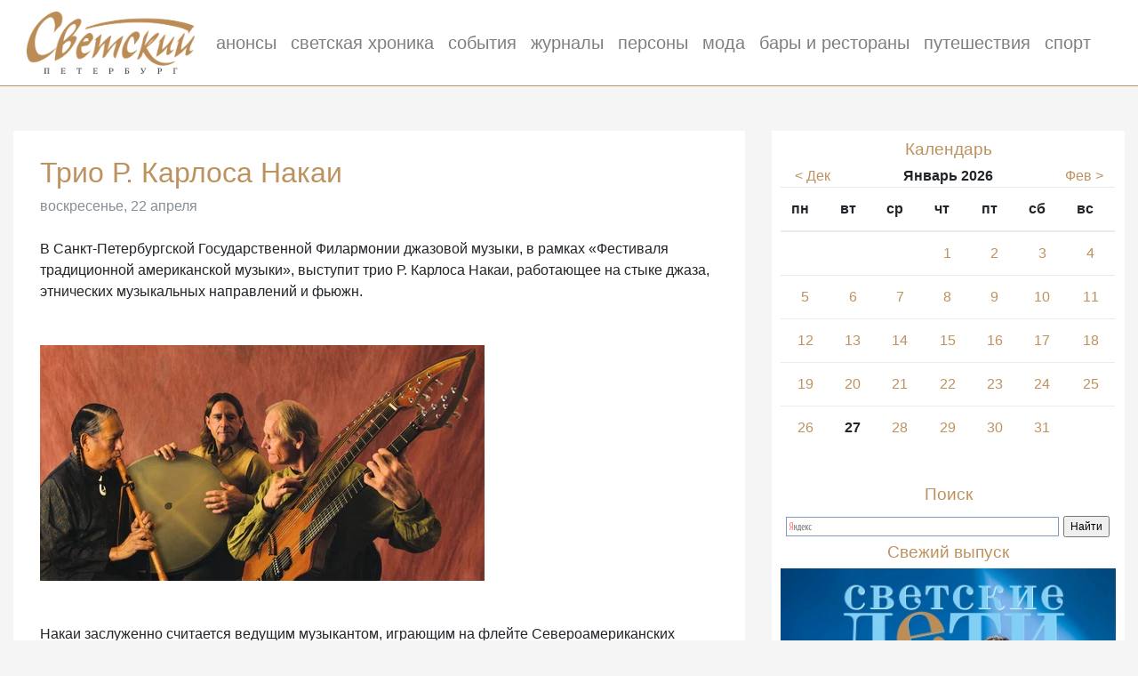

--- FILE ---
content_type: text/html
request_url: http://www.svetskyspb.ru/afisha/event/427/
body_size: 6410
content:

<!DOCTYPE html>
<html lang="ru">
<head>
	<!-- Required meta tags -->
	<meta charset="utf-8">
	<meta name="viewport" content="width=device-width, initial-scale=1, shrink-to-fit=no">
	<title>Трио Р. Карлоса Накаи — журнал «Светский Петербург»</title>
	<meta property="og:type" content="website">
<meta property="og:site_name" content="svetskyspb.ru">
<meta property="og:title" content="22 апреля: Трио Р. Карлоса Накаи">
<meta property="og:url" content="http://www.svetskyspb.ru/afisha/event/427/">
<meta property="og:locale" content="ru_RU">
<meta property="og:image" content="http://www.svetskyspb.ru/images/afisha/427.jpg">
<meta property="og:image:width" content="345" />
<meta property="og:image:height" content="270" />
<meta name="description" content="Трио Р. Карлоса Накаи">
	<!-- Bootstrap CSS -->
	<link rel="stylesheet" href="https://maxcdn.bootstrapcdn.com/bootstrap/4.0.0-beta/css/bootstrap.min.css" integrity="sha384-/Y6pD6FV/Vv2HJnA6t+vslU6fwYXjCFtcEpHbNJ0lyAFsXTsjBbfaDjzALeQsN6M" crossorigin="anonymous">
	
	<link href="/style.css" rel="stylesheet">
	
	<!-- Optional JavaScript -->
	<!-- jQuery first, then Popper.js, then Bootstrap JS -->
	<script src="https://ajax.googleapis.com/ajax/libs/jquery/3.2.1/jquery.min.js"></script>
	<script src="https://cdnjs.cloudflare.com/ajax/libs/popper.js/1.11.0/umd/popper.min.js" integrity="sha384-b/U6ypiBEHpOf/4+1nzFpr53nxSS+GLCkfwBdFNTxtclqqenISfwAzpKaMNFNmj4" crossorigin="anonymous"></script>
	<script src="https://maxcdn.bootstrapcdn.com/bootstrap/4.0.0-beta/js/bootstrap.min.js" integrity="sha384-h0AbiXch4ZDo7tp9hKZ4TsHbi047NrKGLO3SEJAg45jXxnGIfYzk4Si90RDIqNm1" crossorigin="anonymous"></script>
	
    <!-- Global site tag (gtag.js) - Google Analytics -->
    <script async src="https://www.googletagmanager.com/gtag/js?id=UA-134683286-1"></script>
    <script>
        window.dataLayer = window.dataLayer || [];
        function gtag(){dataLayer.push(arguments);}
        gtag('js', new Date());

        gtag('config', 'UA-134683286-1');
    </script>
	<!-- Yandex.Metrika counter -->
	<script type="text/javascript" >
    	(function (d, w, c) {
    	    (w[c] = w[c] || []).push(function() {
    	        try {
    	            w.yaCounter1715761 = new Ya.Metrika({
    	                id:1715761,
    	                clickmap:true,
    	                trackLinks:true,
    	                accurateTrackBounce:true,
    	                webvisor:true
    	            });
    	        } catch(e) { }
    	    });
	
	        var n = d.getElementsByTagName("script")[0],
	            s = d.createElement("script"),
	            f = function () { n.parentNode.insertBefore(s, n); };
	        s.type = "text/javascript";
	        s.async = true;
	        s.src = "https://mc.yandex.ru/metrika/watch.js";
	
	        if (w.opera == "[object Opera]") {
	            d.addEventListener("DOMContentLoaded", f, false);
	        } else { f(); }
	    })(document, window, "yandex_metrika_callbacks");
	</script>
	<noscript><div><img src="https://mc.yandex.ru/watch/1715761" style="position:absolute; left:-9999px;" alt="" /></div></noscript>
	<!-- /Yandex.Metrika counter -->
</head>



<body>
	<nav class="navbar navbar-expand-lg navbar-light bg-white">
		<a class="navbar-brand" href="/">
			<img src="/images/logo.png" height="70" class="d-inline-block align-top" alt="">
		</a>
		<button class="navbar-toggler" type="button" data-toggle="collapse" data-target="#navbarNav" aria-controls="navbarNav" aria-expanded="false" aria-label="Toggle navigation">
			<span class="navbar-toggler-icon"></span>
		</button>
		<div class="collapse navbar-collapse" id="navbarNav">
			<ul class="navbar-nav">
				<li class="nav-item">
					<a class="nav-link" href="/afisha/">анонсы</a>
				</li>
				<li class="nav-item">
					<a class="nav-link" href="/reports/">светская хроника</a>
				</li>
				<li class="nav-item">
					<a class="nav-link" href="/events/">события</a>
				</li>
				<li class="nav-item">
					<a class="nav-link" href="/issues/">журналы</a>
				</li>
				<li class="nav-item">
					<a class="nav-link" href="/person/">персоны</a>
				</li>
                <li class="nav-item">
                    <a class="nav-link" href="/fashion/">мода</a>
                </li>
                <li class="nav-item">
                    <a class="nav-link" href="/restaurants/">бары и рестораны</a>
                </li>
                <li class="nav-item">
                    <a class="nav-link" href="/travel/">путешествия</a>
                </li>
                <li class="nav-item">
                    <a class="nav-link" href="/sport/">спорт</a>
                </li>
			</ul>
		</div>
		<hr>
	</nav>
	
	<div class="container-fluid">
	<div class="row">

<div class="col-lg-8"><div class="box  bg-white">  				

				<h1>Трио Р. Карлоса Накаи</h1>
				<span class="text-secondary">воскресенье, 22 апреля</span><br><br>В&nbsp;Санкт-Петербургской Государственной Филармонии джазовой музыки, в&nbsp;рамках &laquo;Фестиваля традиционной американской музыки&raquo;, выступит трио Р.&nbsp;Карлоса Накаи, работающее на&nbsp;стыке джаза, этнических музыкальных направлений и&nbsp;фьюжн. <br /><br />
<br /><img src="http://img-fotki.yandex.ru/get/4513/4291433.1d/0_5e10a_8e6a5bc5_L" /><br /><br /><br />
Накаи заслуженно считается ведущим музыкантом, играющим на&nbsp;флейте Североамериканских индейцев. Накаи изменил саму манеру игры на&nbsp;флейте, многократно увеличив значение этого инструмента и&nbsp;его влияние на&nbsp;всю традиционную американскую музыку. Неудивительно, что и&nbsp;традиционная американская музыка, как явление, сегодня всё чаще ассоциируется с&nbsp;именем Карлоса Накаи. <br /><br />
<br /><br />
Со&nbsp;времени выпуска первого альбома музыканта &laquo;Changes&raquo; в&nbsp;1983&nbsp;году, Накаи записал более 35&nbsp;пластинок, периодически участвуя в&nbsp;сторонних проектах в&nbsp;качестве приглашенной звезды. Музыкант является обладателем двух золотых дисков&nbsp;&mdash; за&nbsp;альбомы &laquo;Earth Spirit&raquo; и&nbsp;&laquo;Canyon Trilogy&raquo;. Это первые и&nbsp;на&nbsp;данный момент единственные работы в&nbsp;сфере традиционной американской музыки, удостоившиеся подобной награды. Пластинка &laquo;Canyon Trilogy&raquo; стала также самым продаваемым альбомом в&nbsp;стиле традиционной американской музыки за&nbsp;последние 20&nbsp;лет. Общее количество проданных Накаи дисков, за&nbsp;всю карьеру музыканта, составляет более четырех миллионов копий. Сольные выступления музыканта проходили в&nbsp;США, Европе, Японии. <br /><br />
<br /><br />
Гениальный музыкальный экспериментатор, Накаи семь раз становился номинантом премии Грэмми&nbsp;&mdash; в&nbsp;категориях: &laquo;Лучший традиционный фолк-альбом&raquo;, &laquo;Лучший new age альбом&raquo; (в&nbsp;2000, 2001, 2002, 2004&nbsp;годах), &laquo;Лучший альбом традиционной американской музыки&raquo; (в&nbsp;2003 и&nbsp;2008&nbsp;годах).<br /><br />
<br /><br />
В&nbsp;1992 году правительством Аризоны Карлосу была вручена награда за&nbsp;заслуги в&nbsp;сфере искусств. В&nbsp;2005 году имя Р.&nbsp;Карлоса Накаи украсило аллею славы в&nbsp;Аризоне. <br /><br />
<br /><br />
Накаи фактически открыл для флейты Североамериканских индейцев двери в&nbsp;большие концертные залы, выступив более чем с&nbsp;пятнадцатью симфоническими и&nbsp;камерными оркестрами. Оставаясь приверженцем традиционной, сольной школы игры на&nbsp;флейте, Накаи, в&nbsp;тоже время, открывает всё новые возможности и&nbsp;грани инструмента, экспериментируя с&nbsp;классикой и&nbsp;джазом. Музыканту удалось бережно адаптировать современные электронные технологии к&nbsp;акустической традиции, подарив флейте новый голос и&nbsp;совсем иную эмоциональность.<br /><br />
<br /><br />
Накаи является создателем первой общепризнанной табулатуры для музыки, исполняемой на&nbsp;флейте Североамериканских индейцев, а&nbsp;также соавтором книги &laquo;Искусство игры на&nbsp;Североамериканской флейте&raquo;. Данное издание служит, пожалуй, основным современным учебником по&nbsp;игре на&nbsp;традиционной флейте. <br /><br />
<br /><br />
Блестящий музыкант, культурный деятель и&nbsp;музыковед, Р.&nbsp;Карлос Накаи на&nbsp;протяжении почти тридцати лет успешно объединяет музыкальные традиции Северной Америки с&nbsp;классикой и&nbsp;джазом: &laquo;Главная задача музыкантов&nbsp;&mdash; дать людям понять, что мы&nbsp;не&nbsp;можем изменить историю, но&nbsp;нам подвластно будущее. Я&nbsp;чувствую, что должен создавать музыку, которая вдохновляет на&nbsp;перемены, даёт возможность увидеть окружающий мир в&nbsp;ином, позитивном свете, помогает открывать новые горизонты, а&nbsp;не&nbsp;возводить высокие стены&raquo;.<br /><br />
<br /><br />
Как и&nbsp;сам Накаи, участники трио, приезжающего в&nbsp;Северную столицу,&nbsp;&mdash; Уильям Итон (William Eaton) и&nbsp;Уилл Клипман (Will Clipman)&nbsp;&mdash; мастера импровизации в&nbsp;самом правильном её&nbsp;толковании. <br /><br />
<br /><br />
Уильям Итон&nbsp;&mdash; не&nbsp;только выдающийся музыкант. Как дизайнер, Итон занимается изготовлением струнных и&nbsp;смычковых инструментов, гитар, арф, и&nbsp;каждая из&nbsp;его работ&nbsp;&mdash; рукотворное произведение искусства. Столь тонкое понимание души инструмента позволяет музыканту открывать безграничные возможности звука. Уилл Клипман&nbsp;&mdash; перкуссионист, поэт, магистр искусств Университета Аризоны, на&nbsp;счету которого&nbsp;&mdash; более 50&nbsp;альбомов и&nbsp;четыре номинации на&nbsp;Грэмми. В&nbsp;действующем составе музыканты записали три альбома, последний из&nbsp;которых, &laquo;Dancing into silence&raquo;, был выпущен в&nbsp;2010 году и&nbsp;принес своим создателям номинацию на&nbsp;Грэмми. <br /><br />
<br /><br />
22&nbsp;апреля, 19:00&nbsp;&mdash; R. Carlos Nakai Trio<br /><br />
Санкт-Петербургская Государственная Филармония джазовой музыки<br />
<script type="text/javascript">
	$(document).ready(function(){
		$('.box').find('img').addClass('img-fluid');
	});
</script>
	
</div>
</div>
<div class="col-lg-4 text-center">

<div class="side bg-white">
	<h2>Календарь</h2><div class="row"><div class="col-3"><a href="/afisha/date/2025-12-01/"> < Дек</a></div><div class="col-6"><b>Январь 2026</b></div><div class="col-3"><a href="/afisha/date/2026-02-01/">Фев ></a></div></div><table class="table"><thead><th>пн</th><th>вт</th><th>ср</th><th>чт</th><th>пт</th><th>сб</th><th>вс</th></thead><tbody><tr><td></td><td></td><td></td><td><a href="/afisha/date/2026-01-01">1</a></td><td><a href="/afisha/date/2026-01-02">2</a></td><td><a href="/afisha/date/2026-01-03">3</a></td><td><a href="/afisha/date/2026-01-04">4</a></td></tr><tr><td><a href="/afisha/date/2026-01-05">5</a></td><td><a href="/afisha/date/2026-01-06">6</a></td><td><a href="/afisha/date/2026-01-07">7</a></td><td><a href="/afisha/date/2026-01-08">8</a></td><td><a href="/afisha/date/2026-01-09">9</a></td><td><a href="/afisha/date/2026-01-10">10</a></td><td><a href="/afisha/date/2026-01-11">11</a></td></tr><tr><td><a href="/afisha/date/2026-01-12">12</a></td><td><a href="/afisha/date/2026-01-13">13</a></td><td><a href="/afisha/date/2026-01-14">14</a></td><td><a href="/afisha/date/2026-01-15">15</a></td><td><a href="/afisha/date/2026-01-16">16</a></td><td><a href="/afisha/date/2026-01-17">17</a></td><td><a href="/afisha/date/2026-01-18">18</a></td></tr><tr><td><a href="/afisha/date/2026-01-19">19</a></td><td><a href="/afisha/date/2026-01-20">20</a></td><td><a href="/afisha/date/2026-01-21">21</a></td><td><a href="/afisha/date/2026-01-22">22</a></td><td><a href="/afisha/date/2026-01-23">23</a></td><td><a href="/afisha/date/2026-01-24">24</a></td><td><a href="/afisha/date/2026-01-25">25</a></td></tr><tr><td><a href="/afisha/date/2026-01-26">26</a></td><td><b>27</b></td><td><a href="/afisha/date/2026-01-28">28</a></td><td><a href="/afisha/date/2026-01-29">29</a></td><td><a href="/afisha/date/2026-01-30">30</a></td><td><a href="/afisha/date/2026-01-31">31</a></td><td></td></tr></tbody></table>	<br>
	<h2>Поиск</h2>
	<div class="ya-site-form ya-site-form_inited_no" onclick="return {'action':'http://www.svetskyspb.ru/search/','arrow':false,'bg':'#FFFFFF','fontsize':12,'fg':'#000000','language':'ru','logo':'rb','publicname':'Поиск по svetskyspb.ru','suggest':true,'target':'_self','tld':'ru','type':2,'usebigdictionary':false,'searchid':826812,'input_fg':'#000000','input_bg':'#FFFFFF','input_fontStyle':'normal','input_fontWeight':'normal','input_placeholder':null,'input_placeholderColor':'#000000','input_borderColor':'#7F9DB9'}"><form action="https://yandex.ru/search/site/" method="get" target="_self" accept-charset="utf-8"><input type="hidden" name="searchid" value="826812"/><input type="hidden" name="l10n" value="ru"/><input type="hidden" name="reqenc" value=""/><input type="search" name="text" value=""/><input type="submit" value="Найти"/></form></div><style type="text/css">.ya-page_js_yes .ya-site-form_inited_no { display: none; }</style><script type="text/javascript">(function(w,d,c){var s=d.createElement('script'),h=d.getElementsByTagName('script')[0],e=d.documentElement;if((' '+e.className+' ').indexOf(' ya-page_js_yes ')===-1){e.className+=' ya-page_js_yes';}s.type='text/javascript';s.async=true;s.charset='utf-8';s.src=(d.location.protocol==='https:'?'https:':'http:')+'//site.yandex.net/v2.0/js/all.js';h.parentNode.insertBefore(s,h);(w[c]||(w[c]=[])).push(function(){Ya.Site.Form.init()})})(window,document,'yandex_site_callbacks');</script>

  	<h2>Свежий выпуск</h2>
  	<a href="http://svetskyspb.ru/files/issues/magazine55.pdf"><img class="img-fluid" src="http://www.svetskyspb.ru/images/issues/cover55.jpg"></a>
  	<br><br>
  	<div>
		<a href="http://svetskyspb.ru/files/issues/magazine55.pdf"><button type="button" class="btn btn-outline-primary">Смотреть</button></a>
	</div>
	
	</div></div>
</div>
</div>

<footer class="footer bg-white">
    <div class="container">
        <div class="row">
            <!--				<div class="col-lg-6 text-center">-->
            <!--					<a href="/about/">О журнале</a>-->
            <!--				</div>-->
            <!--                <div class="col-lg-6 text-center">-->
            <!--                    <a href="/partners/">Партнёры</a>-->
            <!--                </div>-->
            <!--				<div class="col-lg-6 text-center">-->
            <!--					<a href="/advertising/">Реклама</a>-->
            <!--				</div>-->

            <div class="col-md-4 text-center">
                <a href="/about/">О журнале</a>
            </div>
            <div class="col-md-4 text-center">
                <a href="/partners/">Партнёры</a>
            </div>
            <div class="col-md-4 text-center">
                <a href="/advertising/">Реклама</a>
            </div>


            <!--                <div class="col-lg-6">-->
            <!--                    <div class="row">-->
            <!--                        <div class="col-sm-6 text-center">-->
            <!--                            <a href="/partners/">Партнёры</a>-->
            <!--                        </div>-->
            <!--                    </div>-->
            <!--                </div>-->

            <!--				<div class="col-lg-6">-->
            <!--					<div class="row">-->
            <!--						<div class="col-sm-6 text-center">-->
            <!--      						<a href="/about/">О журнале</a>-->
            <!--						</div>-->
            <!--						<div class="col-sm-6 text-center">-->
            <!--      						<a href="/advertising/">Реклама</a>-->
            <!--						</div>-->
            <!--					</div>-->
            <!--				</div>-->
            <!--				<div class="col-lg-6">-->
            <!--					<div class="row">-->
            <!--						-->
            <!--						<div class="col-sm-6 text-center">-->
            <!--      						<a href="/contacts/">Контакты</a>-->
            <!--						</div>-->
            <!--						<div class="col-sm-6 text-center">-->
            <!--      						<a href="/socialnetworks/">Соцсети</a>-->
            <!--						</div>-->
            <!--					</div>-->
            <!--				</div>-->


        </div>
        <p class="text-center">© Редакция журнала «Светский Петербург», 2009—2021</p>
    </div>
</footer>


</body>
</html>